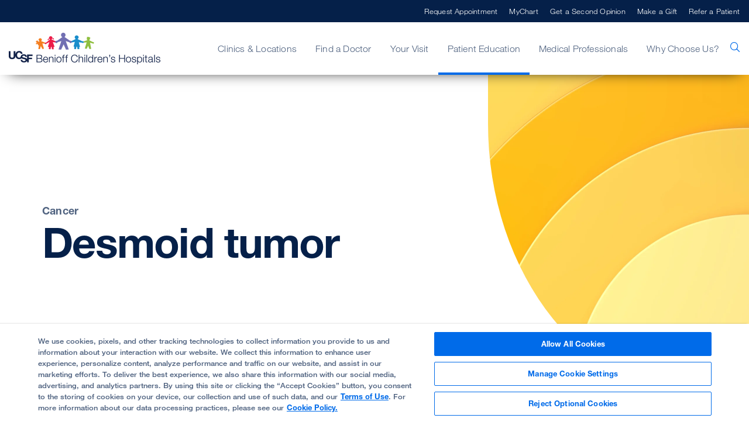

--- FILE ---
content_type: text/html; charset=utf-8
request_url: https://www.ucsfbenioffchildrens.org/conditions/desmoid-tumor
body_size: 12837
content:



<!DOCTYPE html>
<!--[if lt IE 7]>      <html class="no-js lt-ie9 lt-ie8 lt-ie7"> <![endif]-->
<!--[if IE 7]>         <html class="no-js lt-ie9 lt-ie8"> <![endif]-->
<!--[if IE 8]>         <html class="no-js lt-ie9"> <![endif]-->
<!--[if gt IE 8]><!-->
<html class="no-js" lang="en">
<!--<![endif]-->
<head>
	<link rel="stylesheet" type="text/css" href=/assets/ucsf/main.css?v=9cc847420db0c106c2a7f983614e5eab />
<link rel="stylesheet" type="text/css" href=/assets/bch/main.css?v=e20bc882d7fd38b49c4eec7d9d84329c /> 
	


<!-- OneTrust Cookies Consent Notice start for ucsfbenioffchildrens.org -->
<script type="text/javascript" src="https://cdn.cookielaw.org/consent/69de606f-159b-41ad-82da-d7a76950873b/OtAutoBlock.js" ></script>
<script src="https://cdn.cookielaw.org/scripttemplates/otSDKStub.js"  type="text/javascript" charset="UTF-8" data-domain-script="69de606f-159b-41ad-82da-d7a76950873b" ></script>
<script type="text/javascript">
function OptanonWrapper() { }
</script>
<script type="text/javascript">
  function OptanonWrapper() { 
    // Check if banner div is available
    if (document.getElementById('onetrust-banner-sdk')) {
        // Get the buttons and container
        var acceptBtn = document.getElementById("onetrust-accept-btn-handler");
        var declineBtn = document.getElementById("onetrust-reject-all-handler");
        var cookieSettingsBtn = document.getElementById("onetrust-pc-btn-handler");
        var btnContainer = document.getElementById("onetrust-button-group");
        // Set the order you want below...
        btnContainer.append(acceptBtn, cookieSettingsBtn, declineBtn)
    }
  }
</script>
<!-- OneTrust Cookies Consent Notice end for ucsfbenioffchildrens.org -->

<!-- ucsf data layer -->
<script src="https://datalayer.ucsfhealth.org/ucsf-data-layer.js" defer></script>

<!-- ucsf marketing data layer -->
<script src="https://datalayer.ucsfhealth.org/ucsfbenioffchildrens-marketing-data-layer.js" defer></script>

<!-- adobe experience platform tag -->
<script type="text/plain" class="optanon-category-C0007" src="https://assets.adobedtm.com/db5f13cb240b/b1130ce1ceae/launch-db8f55f3e131.min.js" defer></script>






    <title>Desmoid Tumor | Conditions | UCSF Benioff Children&#39;s Hospitals</title>




    <link href="/-/media/project/ucsf/ucsf-bch/header/favicon-32x32.png?rev=7da17355eec44d65b26747967816d41b" rel="shortcut icon" />


<link rel="canonical" href="https://www.ucsfbenioffchildrens.org/conditions/desmoid-tumor" />


	<meta content="Patient Education" name="mainNavName" />


	<meta content="false" name="includeBackgroundCircles" />



<meta property="og:description"  content="Desmoid tumors typically form in the connective tissue of arms, legs and other areas. They typically do not spread but can grow large enough to affect nearby organs." /><meta property="og:type"  content="article" /><meta property="og:site_name"  content="ucsfbenioffchildrens.org" /><meta property="og:image"  content="https://www.ucsfbenioffchildrens.org/-/media/project/ucsf/ucsf-bch/images/condition/hero/desmoid-tumor-2x.jpg?rev=6e5e693c4afc478c8ad35b9766e9c8a7" /><meta property="og:title"  content="Desmoid Tumor" /><meta property="og:description"  content="Desmoid tumors typically form in the connective tissue of arms, legs and other areas. They typically do not spread but can grow large enough to affect nearby organs." /><meta property="og:url"  content="https://www.ucsfbenioffchildrens.org/conditions/desmoid-tumor" />


<meta  name="description" content="Desmoid tumors typically form in the connective tissue of arms, legs and other areas. They typically do not spread but can grow large enough to affect nearby organs." />


<meta property="twitter:site"  content="@UCSFChildrens" /><meta property="twitter:image"  content="https://www.ucsfbenioffchildrens.org/-/media/project/ucsf/ucsf-bch/images/condition/hero/desmoid-tumor-2x.jpg?rev=6e5e693c4afc478c8ad35b9766e9c8a7" /><meta property="twitter:description"  content="Desmoid tumors typically form in the connective tissue of arms, legs and other areas. They typically do not spread but can grow large enough to affect nearby organs." /><meta property="twitter:creator"  content="@UCSFChildrens" /><meta property="twitter:title"  content="Desmoid Tumor" /><meta property="twitter:card"  content="summary_large_image" /><meta property="twitter:description"  content="Desmoid tumors typically form in the connective tissue of arms, legs and other areas. They typically do not spread but can grow large enough to affect nearby organs." />

    <meta name="viewport" content="width=device-width, initial-scale=1"/>



<link rel="manifest" href="/manifest.json" />



<meta name="format-detection" content="telephone=no">

	<script type="application/ld+json">
		{"@context":"http://schema.org","@type":"MedicalCondition","name":"Desmoid tumor","description":"Desmoid tumors typically form in the connective tissue of arms, legs and other areas. They typically do not spread but can grow large enough to affect nearby organs.","url":"https://www.ucsfbenioffchildrens.org/conditions/desmoid-tumor"}
	</script>


	
</head>
<body class="default-device bodyclass">
	<a href="#content" class="skip-to-content">Skip to Main Content</a>
	



	<div id="wrapper">
		<!-- #header -->
		<header>
			<div id="header" class="container-fluid">
				


    <div class="component rich-text ie-warning-banner">
        <div class="component-content">
<p>
Looks like you&rsquo;re visiting Benioff Children's Hospitals on Internet Explorer. For the best experience, try&nbsp;<a rel="noopener noreferrer" rel="noopener noreferrer" href="https://www.google.com/chrome/" target="_blank">Chrome</a> or
<a rel="noopener noreferrer" rel="noopener noreferrer" href="https://www.mozilla.org/en-US/firefox/new/" target="_blank">Firefox</a>.
</p>        </div>
    </div>
<div class="component">
	<div class="component-content">

		<div class="component">
	<div class="component-content">
		<div class="nav-search-overlay bch-nav-search-overlay">
			<div class="search-content">
				<div class="bch-form-animate">
					<div class="search-header">
						
						<div class="search-close"></div>
					</div>
					<div class="search-form-wrapper">
						<form data-autocomplete="/ucsfapi/search/getsuggestions"
							  class="search-form display1" action="/search">
							<div>
								<input aria-label="search text" type="text" name="searchterms" placeholder="What can we help you find?" autocomplete="off" />
								<button aria-label="search" type="submit" class="icon-ui-search"></button>
							</div>
						</form>
						<div class="popular-searches autocomplete-results font-larger">
							<div class="eyebrow">Popular Searches</div>
							<form action="/search">
									<button class="paragraph1" name="searchterms" value="Request an Appointment">Request an Appointment</button>
									<button class="paragraph1" name="searchterms" value=" Find a Doctor"> Find a Doctor</button>
									<button class="paragraph1" name="searchterms" value=" Clinics A-Z"> Clinics A-Z</button>
									<button class="paragraph1" name="searchterms" value=" Locations &amp; Directions"> Locations &amp; Directions</button>
									<button class="paragraph1" name="searchterms" value=" Child Life"> Child Life</button>
									<button class="paragraph1" name="searchterms" value=" Medical Records"> Medical Records</button>
							</form>
						</div>
					</div>
				</div>
				<div class="absolute-box">
					<div class="relative-container">
						<div class="animal-box">
							<img loading="lazy" class="ball-image" src="/-/media/project/ucsf/ucsf-bch/images/search/search-background.jpg?rev=17319740712043dda6c563b9ca2e928c&amp;hash=479C4FC759FEA3A8399DA3F4D2C5663E" alt="" width="800" height="242">
						</div>
						<div class="animal">
							<img loading="lazy" class="animal-image" src="/-/media/project/ucsf/ucsf-bch/by-your-side-cards/images/ucsf-bch_bys_card-mobile_sealion_neutral.svg?rev=842e1fde718f4107859628fe38710c7d&amp;hash=3ED58489784A8D2E8362EB3C309651A1" alt="" width="" height="">
						</div>
					</div>
				</div>
			</div>
		</div>
	</div>
</div>

		<div class="nav-wrapper bch-nav-wrapper">
			<div class="top-nav-wrapper">
				<div class="top-nav">
					<div class="title">
						
					</div>
				</div>
			</div>
			<div class="main-nav-wrapper">
					<div class="main-nav container">
						<input type="checkbox" id="mobile_nav_toggle" class="mobile-nav-check" aria-label="mobile_nav_toggle" />
						<label class="mobile-nav-toggle" for="mobile_nav_toggle" aria-label="mobile_nav_toggle_label">
							<div></div>
						</label>
						<div class="logo">
							<a title="Homepage icon" href="/"><img src="/-/media/project/ucsf/ucsf-bch/header/bch-logo-header.png?h=54&amp;iar=0&amp;w=300&amp;rev=61cf257957c343eaada8b4db648a353a&amp;hash=38AC2C99060E44E6F7B0D52C20D429F6" alt="" width="300" height="54" /></a>
						</div>
						<span aria-label="search" class="nav-search "><span class="icon-ui-search"></span></span>

						<div class="menu-content-wrapper">
							<ul class="menu">
									<li data-main-nav-name="Clinics &amp; Locations">
										<a>Clinics &amp; Locations</a>
										<div class="sub-nav container">
											<a href="#" class="sub-nav-close">Clinics &amp; Locations</a>
																							<div class="meta-links">
													<div class="component-content">
														<ul class="use-arrow-icon">
																<li>
																	<p><a href="/clinics">Clinics</a></p>
																</li>
																<li>
																	<p><a href="/locations">Locations</a></p>
																</li>
																<li>
																	<p><a href="/clinics/urgent-care-clinic">Urgent Care</a></p>
																</li>
																<li>
																	<p><a href="/clinics/emergency-room">Emergency Care</a></p>
																</li>
														</ul>
													</div>
												</div>
													<div class="bch-nav-bys-wrapper">
														<div class="bch-nav-bys-image">
																<div class="bch-nav-bys-bubble">
																	<img loading="lazy" src="/-/media/project/ucsf/ucsf-bch/speech-bubble.gif?rev=0993d54128424e819ecb24b4c2c8a739&amp;hash=CEEF7A262E5CD6501499F87943E57EA8" alt="Speech Bubble" width="134" height="134" />
																</div>
																<div class="bch-nav-bys-text-wrapper">
																	<p class="bch-nav-bys-text">
																		<p><strong>Here to serve you</strong><br />
<br />
Explore our network of care for kids, from the tiniest to teens and young adults.</p>
																	</p>
																	<button class="bys-close">X</button>
																</div>
															<div class="bch-initial">
																<img loading="lazy" class="bch-desktop-image" src="/-/media/project/ucsf/ucsf-bch/header/bear-desktop-rest-2x.jpg?rev=b2c91ed1a6d249c49fa9286e7a01bab5&amp;hash=A347E1DA0A80123FDDE201165E43F0F8" alt="" width="1052" height="1052" />
																<img loading="lazy" class="bch-mobile-image" src="/-/media/project/ucsf/ucsf-bch/header/bear-mobile-rest-2x.jpg?rev=2220d40548444275a049491392534f2a&amp;hash=A85346FB4F34254B1D5F7FCC866E6151" alt="" width="1536" height="884" />
															</div>
															<div class="bch-alternate">
																<img loading="lazy" class="bch-desktop-image" src="/-/media/project/ucsf/ucsf-bch/header/bear-desktop-reveal-2x.jpg?rev=38fcccb37a634e6898b67285c23a549e&amp;hash=0D3F65FA6918201EA65163B60DBC441F" alt="" width="1052" height="1052" />
																<img loading="lazy" class="bch-mobile-image" src="/-/media/project/ucsf/ucsf-bch/header/bear-mobile-reveal-2x-2.jpg?rev=b13ccce681a44cb69ce34f4438c8078f&amp;hash=569EA22250AC00012E9274AB83D8F856" alt="" width="1536" height="884" />
															</div>															
														</div>
														<div class="color-block"><span></span></div>
													</div>
										</div>
									</li>
									<li data-main-nav-name="Find a Doctor">
										<a>Find a Doctor</a>
										<div class="sub-nav container">
											<a href="#" class="sub-nav-close">Find a Doctor</a>
																							<div class="meta-links">
													<div class="component-content">
														<ul class="use-arrow-icon">
																<li>
																	<p><a href="/find-a-doctor">Find a Doctor</a></p>
																</li>
																<li>
																	<p><a href="/second-opinion">Get a Second Opinion</a></p>
																</li>
														</ul>
													</div>
												</div>
													<div class="bch-nav-bys-wrapper">
														<div class="bch-nav-bys-image">
																<div class="bch-nav-bys-bubble">
																	<img loading="lazy" src="/-/media/project/ucsf/ucsf-bch/speech-bubble.gif?rev=0993d54128424e819ecb24b4c2c8a739&amp;hash=CEEF7A262E5CD6501499F87943E57EA8" alt="Speech Bubble" width="134" height="134" />
																</div>
																<div class="bch-nav-bys-text-wrapper">
																	<p class="bch-nav-bys-text">
																		<p><strong>World-class docs</strong><br />
<br />
We'll help you find the best provider for your child.</p>
																	</p>
																	<button class="bys-close">X</button>
																</div>
															<div class="bch-initial">
																<img loading="lazy" class="bch-desktop-image" src="/-/media/project/ucsf/ucsf-bch/header/owl-desktop-rest-2x.jpg?rev=7e911f11024343d7a9a13713953eb8fb&amp;hash=384FE4163B6248176595088F96A567A1" alt="" width="1052" height="1052" />
																<img loading="lazy" class="bch-mobile-image" src="/-/media/project/ucsf/ucsf-bch/header/owl-mobile-rest-2x.jpg?rev=fec609445bca43e8a8f7bb4a867abf42&amp;hash=8B61432B10F8EE126BE0463CE9DE4222" alt="" width="1536" height="884" />
															</div>
															<div class="bch-alternate">
																<img loading="lazy" class="bch-desktop-image" src="/-/media/project/ucsf/ucsf-bch/header/owl-desktop-reveal-2x.jpg?rev=0ab458f2fbb14f10903ab37717b338e8&amp;hash=52A5E5D57A22518D340404E5161FC779" alt="" width="1052" height="1052" />
																<img loading="lazy" class="bch-mobile-image" src="/-/media/project/ucsf/ucsf-bch/header/owl-mobile-reveal-2x.jpg?rev=7c7b278eb9e546bf8e1ab2c388cd7cb2&amp;hash=302372E9BCCAB222F6E57B2CB8AA2675" alt="" width="1536" height="884" />
															</div>															
														</div>
														<div class="color-block"><span></span></div>
													</div>
										</div>
									</li>
									<li data-main-nav-name="Your Visit">
										<a>Your Visit</a>
										<div class="sub-nav container">
											<a href="#" class="sub-nav-close">Your Visit</a>
																							<div class="meta-links">
													<div class="component-content">
														<ul class="use-arrow-icon">
																<li>
																	<p><a href="/your-stay">Your Child&#39;s Stay</a></p>
																</li>
																<li>
																	<p><a href="/your-stay/your-childs-surgery-what-to-expect">Your Child&#39;s Surgery</a></p>
																</li>
																<li>
																	<p><a href="/your-stay/visiting-hours-and-guidelines">For Visitors</a></p>
																</li>
																<li>
																	<p><a href="/services">Patient &amp; Family Support</a></p>
																</li>
																<li>
																	<p><a href="/medical-records">Medical Records</a></p>
																</li>
																<li>
																	<p><a href="/billing-and-insurance">Billing &amp; Insurance</a></p>
																</li>
																<li>
																	<p><a href="/billing-and-insurance/help-paying-your-bill">Help Paying Your Bill</a></p>
																</li>
														</ul>
													</div>
												</div>
													<div class="bch-nav-bys-wrapper">
														<div class="bch-nav-bys-image">
																<div class="bch-nav-bys-bubble">
																	<img loading="lazy" src="/-/media/project/ucsf/ucsf-bch/speech-bubble.gif?rev=0993d54128424e819ecb24b4c2c8a739&amp;hash=CEEF7A262E5CD6501499F87943E57EA8" alt="Speech Bubble" width="134" height="134" />
																</div>
																<div class="bch-nav-bys-text-wrapper">
																	<p class="bch-nav-bys-text">
																		<p><strong>Stress-free visits</strong><br />
<br />
Accommodations. Admission. Discharge. Procedure prep. We've got you covered.</p>
																	</p>
																	<button class="bys-close">X</button>
																</div>
															<div class="bch-initial">
																<img loading="lazy" class="bch-desktop-image" src="/-/media/project/ucsf/ucsf-bch/header/seal-desktop-rest-2x.jpg?rev=5453ff2904f349bf905e8ad5988df42c&amp;hash=69A36D82ED2E83EAC4CA12387B81A5D2" alt="" width="1052" height="1052" />
																<img loading="lazy" class="bch-mobile-image" src="/-/media/project/ucsf/ucsf-bch/header/seal-mobile-rest-2x.jpg?rev=e89b3e76e48540c78561359763de37ce&amp;hash=1845F55F329B99BDE2BB692437C056BA" alt="" width="1536" height="884" />
															</div>
															<div class="bch-alternate">
																<img loading="lazy" class="bch-desktop-image" src="/-/media/project/ucsf/ucsf-bch/header/seal-desktop-reveal-2x.jpg?rev=06fdd4cc44314bb59336d7d0eff3950f&amp;hash=93705BF71AA91BE768E5A4E89CAD4990" alt="" width="1052" height="1052" />
																<img loading="lazy" class="bch-mobile-image" src="/-/media/project/ucsf/ucsf-bch/header/seal-mobile-reveal-2x.jpg?rev=bf2b743a916f4fd7b5af74594ca2bfad&amp;hash=D3747D2179DDFB04F9D69C59615282CA" alt="" width="1536" height="884" />
															</div>															
														</div>
														<div class="color-block"><span></span></div>
													</div>
										</div>
									</li>
									<li data-main-nav-name="Patient Education">
										<a>Patient Education</a>
										<div class="sub-nav container">
											<a href="#" class="sub-nav-close">Patient Education</a>
																							<div class="meta-links">
													<div class="component-content">
														<ul class="use-arrow-icon">
																<li>
																	<p><a href="/conditions">Conditions</a></p>
																</li>
																<li>
																	<p><a href="/treatments">Treatments</a></p>
																</li>
																<li>
																	<p><a href="/medical-tests">Tests</a></p>
																</li>
																<li>
																	<p><a href="/education/clinical-trials-at-ucsf-benioff-childrens-hospitals">Clinical Trials</a></p>
																</li>
																<li>
																	<p><a href="/education">FAQs &amp; More</a></p>
																</li>
																<li>
																	<p><a href="/patient-stories">Patient Stories</a></p>
																</li>
														</ul>
													</div>
												</div>
													<div class="bch-nav-bys-wrapper">
														<div class="bch-nav-bys-image">
																<div class="bch-nav-bys-bubble">
																	<img loading="lazy" src="/-/media/project/ucsf/ucsf-bch/speech-bubble.gif?rev=0993d54128424e819ecb24b4c2c8a739&amp;hash=CEEF7A262E5CD6501499F87943E57EA8" alt="Speech Bubble" width="134" height="134" />
																</div>
																<div class="bch-nav-bys-text-wrapper">
																	<p class="bch-nav-bys-text">
																		<p><strong>Extraordinary kid care</strong><br />
<br />
Our specialists handle conditions ranging from the common to the most rare.</p>
																	</p>
																	<button class="bys-close">X</button>
																</div>
															<div class="bch-initial">
																<img loading="lazy" class="bch-desktop-image" src="/-/media/project/ucsf/ucsf-bch/header/duck-desktop-rest-2x.jpg?rev=d69faccd6dfc498bb0d5985921c092b0&amp;hash=86D77E6EE80E5DD5A4DABAA2EF8B4CC1" alt="" width="1052" height="1052" />
																<img loading="lazy" class="bch-mobile-image" src="/-/media/project/ucsf/ucsf-bch/header/duck-mobile-rest-2x.jpg?rev=99932688462542b691fc7b1a68ade852&amp;hash=92DEC48F6C2F23A79AFB52C04D9B2849" alt="" width="1536" height="884" />
															</div>
															<div class="bch-alternate">
																<img loading="lazy" class="bch-desktop-image" src="/-/media/project/ucsf/ucsf-bch/header/duck-desktop-reveal-2x.jpg?rev=027ba526c88248ccad2f321e23280749&amp;hash=D3149531A4A6AADC894DEAEA7CAD2BFB" alt="" width="1052" height="1052" />
																<img loading="lazy" class="bch-mobile-image" src="/-/media/project/ucsf/ucsf-bch/header/duck-mobile-reveal-2x.jpg?rev=55295e6188da43be9ece147b079d213f&amp;hash=A104B491ACCC8544E81717571E7D98EE" alt="" width="1536" height="884" />
															</div>															
														</div>
														<div class="color-block"><span></span></div>
													</div>
										</div>
									</li>
									<li data-main-nav-name="Medical Professionals">
										<a>Medical Professionals</a>
										<div class="sub-nav container">
											<a href="#" class="sub-nav-close">Medical Professionals</a>
																							<div class="meta-links">
													<div class="component-content">
														<ul class="use-arrow-icon">
																<li>
																	<p><a href="/refer-a-patient">Refer a Patient</a></p>
																</li>
																<li>
																	<p><a href="/medical-professionals/transfer-or-transport-a-patient">Transfer or Transport a Patient</a></p>
																</li>
																<li>
																	<p><a href="/medical-professionals/request-a-consultation">Request a Consultation</a></p>
																</li>
																<li>
																	<p><a rel="noopener noreferrer" href="https://clinicaltrials.ucsf.edu/browse/pediatric" target="_blank">Clinical Trials</a></p>
																</li>
																<li>
																	<p><a href="/medical-professionals/specialty-care-clinic-schedules">Specialty Care Clinic Schedules</a></p>
																</li>
																<li>
																	<p><a href="/medical-professionals/continuing-medical-education">Continuing Medical Education (CME)</a></p>
																</li>
																<li>
																	<p><a href="/medical-professionals/graduate-training">Graduate Training</a></p>
																</li>
																<li>
																	<p><a rel="noopener noreferrer" href="https://medconnection.ucsfbenioffchildrens.org/" target="_blank">Physician Channel</a></p>
																</li>
																<li>
																	<p><a rel="noopener noreferrer" href="https://www.ucsfhealth.org/mdlink" target="_blank">MD Link</a></p>
																</li>
														</ul>
													</div>
												</div>
													<div class="bch-nav-bys-wrapper">
														<div class="bch-nav-bys-image">
																<div class="bch-nav-bys-bubble">
																	<img loading="lazy" src="/-/media/project/ucsf/ucsf-bch/speech-bubble.gif?rev=0993d54128424e819ecb24b4c2c8a739&amp;hash=CEEF7A262E5CD6501499F87943E57EA8" alt="Speech Bubble" width="134" height="134" />
																</div>
																<div class="bch-nav-bys-text-wrapper">
																	<p class="bch-nav-bys-text">
																		<p><strong>Referrals made easy</strong><br />
<br />
Contacts and resources to get your patients to our pediatric specialists</p>
																	</p>
																	<button class="bys-close">X</button>
																</div>
															<div class="bch-initial">
																<img loading="lazy" class="bch-desktop-image" src="/-/media/project/ucsf/ucsf-bch/header/bear2-desktop-rest-2x.jpg?rev=1da1822e5cdb4c6aa0dd6114f9182d7b&amp;hash=1B479C1D9B21A69D7511629C5E45AD84" alt="" width="1052" height="1052" />
																<img loading="lazy" class="bch-mobile-image" src="/-/media/project/ucsf/ucsf-bch/header/bear2-mobile-rest-2x.jpg?rev=ba989996478f487396b325931cbb28cd&amp;hash=4719FC66F428635555F41363BC774116" alt="" width="1536" height="884" />
															</div>
															<div class="bch-alternate">
																<img loading="lazy" class="bch-desktop-image" src="/-/media/project/ucsf/ucsf-bch/header/bear2-desktop-reveal-2x.jpg?rev=fcd5b7c59c0843dd9c25eb16dbf4dbb5&amp;hash=1797C32D6FAECB0F43CDBA3342A44E01" alt="" width="1052" height="1052" />
																<img loading="lazy" class="bch-mobile-image" src="/-/media/project/ucsf/ucsf-bch/header/bear2-mobile-reveal-2x.jpg?rev=aa9a0dc2f3bf49ff8e63d60ceb6a9060&amp;hash=768AB3F1E32C50F5694D1864C2884750" alt="" width="1536" height="884" />
															</div>															
														</div>
														<div class="color-block"><span></span></div>
													</div>
										</div>
									</li>
									<li data-main-nav-name="Why Choose Us?">
										<a>Why Choose Us?</a>
										<div class="sub-nav container">
											<a href="#" class="sub-nav-close">Why Choose Us?</a>
																							<div class="meta-links">
													<div class="component-content">
														<ul class="use-arrow-icon">
																<li>
																	<p><a href="/about/our-mission">Our Mission</a></p>
																</li>
																<li>
																	<p><a href="/about">Our Organization</a></p>
																</li>
																<li>
																	<p><a href="/about/quality">Quality of Patient Care</a></p>
																</li>
																<li>
																	<p><a href="/about/our-leadership">Our Leadership</a></p>
																</li>
														</ul>
													</div>
												</div>
													<div class="bch-nav-bys-wrapper">
														<div class="bch-nav-bys-image">
																<div class="bch-nav-bys-bubble">
																	<img loading="lazy" src="/-/media/project/ucsf/ucsf-bch/speech-bubble.gif?rev=0993d54128424e819ecb24b4c2c8a739&amp;hash=CEEF7A262E5CD6501499F87943E57EA8" alt="Speech Bubble" width="134" height="134" />
																</div>
																<div class="bch-nav-bys-text-wrapper">
																	<p class="bch-nav-bys-text">
																		<p><strong>Best in Northern CA</strong><br />
<br />
We're ranked #1 in pediatric cancer, heart surgery, cardiology &amp; more.</p>
																	</p>
																	<button class="bys-close">X</button>
																</div>
															<div class="bch-initial">
																<img loading="lazy" class="bch-desktop-image" src="/-/media/project/ucsf/ucsf-bch/header/owl2-desktop-rest-2x.jpg?rev=2831aebc02a240b6a6f84d94fd65ebfd&amp;hash=5BB41C2E95C0BB5F5B9D4C546BBE1D70" alt="" width="1052" height="1052" />
																<img loading="lazy" class="bch-mobile-image" src="/-/media/project/ucsf/ucsf-bch/header/owl2-mobile-rest-2x.jpg?rev=ad990a846e8e45fdbdf6c8b91e910206&amp;hash=D77118C8D299D00AEB15C3ED4FF89CCC" alt="" width="1536" height="884" />
															</div>
															<div class="bch-alternate">
																<img loading="lazy" class="bch-desktop-image" src="/-/media/project/ucsf/ucsf-bch/header/owl2-desktop-reveal-2x.jpg?rev=02a956a05b8d4f83a1e7c7cbb1d228d9&amp;hash=D2CF7F9D25F0F9F09099EE121BC5FB5C" alt="" width="1052" height="1052" />
																<img loading="lazy" class="bch-mobile-image" src="/-/media/project/ucsf/ucsf-bch/header/owl2-mobile-reveal-2x.jpg?rev=361cac6419a34fc68955d9c19338b091&amp;hash=23C279B2A831C568379D1E367AC796D6" alt="" width="1536" height="884" />
															</div>															
														</div>
														<div class="color-block"><span></span></div>
													</div>
										</div>
									</li>
							</ul>

							<ul class="top-menu">
									<li><a href="/request-an-appointment">Request Appointment</a></li>
																	<li><a href="https://www.ucsfhealth.org/mychart" target="_blank">MyChart</a></li>
																	<li><a href="/second-opinion">Get a Second Opinion</a></li>
																	<li><a rel="noopener noreferrer" href="https://give.ucsfbenioffchildrens.org/" target="_blank">Make a Gift</a></li>
																	<li><a title="Get a Second Opinion" href="/refer-a-patient">Refer a Patient</a></li>
							</ul>

							<div class="mobile-nav-footer">
								
							</div>
						</div>

					</div>
			</div>
		</div>

	</div>
</div>
			</div>
		</header>
		<!-- /#header -->
		<!-- #content -->
		<main>
			

			<div id="content" class="container">
				


<div class="component conditions-hero main">
	<div class="component-content">
		<div class="conditions-hero-content">
			<div class="conditions-hero-breadcrumb-wrapper">
<a href="/care/cancer">Cancer</a>							</div>
			<h1 class="conditions-hero-content-header "><span>Desmoid</span> <span>tumor</span></h1>
			<span class="lhn-anchor-mobile-open"></span>
		</div>
		<div class="conditions-hero-image">
			<img src="/-/media/project/ucsf/ucsf-bch/images/condition/hero/desmoid-tumor-2x.jpg?h=1112&amp;iar=0&amp;w=1668&amp;rev=6e5e693c4afc478c8ad35b9766e9c8a7&amp;hash=E3F4605DDD9C69326B717BA89EDA4C62" alt="desmoid-tumor-2x" width="1668" height="1112" />
		</div>
	</div>
</div>
<div class="component content container">
    <div class="component-content">
<div class="row"><div class="col-lg-3"><div class="component share-print-email">
	<div class="component-content">
			<div class="share-component">
				<a aria-label="Print Page" href="#" rel="nofollow" class="icon-ui-print" title="Print"></a>
				<a aria-label="Share Page" data-email-body="Thought you might want to see this:" class="icon-ui-share" data-email-body="Thought you might want to see this:" data-email-subject="Take a look at this link from UCSF"></a>
			</div>
			<div class="clearfix"></div>
	</div>
</div>

<aside class="component anchor-info-navigation" aria-label="Table of Contents">
	<div class="component-content">
		<ul>
				<li><a href="/conditions/desmoid-tumor#Overview">Overview</a></li>
				<li><a href="/conditions/desmoid-tumor#Signs_%26_symptoms">Signs &amp; symptoms</a></li>
				<li><a href="/conditions/desmoid-tumor#Diagnosis">Diagnosis</a></li>
				<li><a href="/conditions/desmoid-tumor#Treatment">Treatment</a></li>
				<li><a href="/conditions/desmoid-tumor#Where_to_get_care">Where to get care</a></li>
				<li><a href="/conditions/desmoid-tumor#Support_services">Support services</a></li>
				<li><a href="/conditions/desmoid-tumor#Helpful_resources">Helpful resources</a></li>
		</ul>		
	</div>
</aside></div><div class="col-lg-9">	<div class="component titled-rich-text rich-text col-xs-12">
		<div class="component-content">
<h2 class="heading1 title-anchor field-title">Overview</h2><p>Desmoid tumor is a rare type of cancer that develops in the tissues that form tendons and ligaments, usually in the arms, legs or abdomen and sometimes in the chest. These tumors, also called aggressive fibromatosis, are considered benign because they typically don't spread to other parts of the body. They may invade nearby tissues and organs, however, and can be difficult to control.</p> 

<p>Although the cause of these tumors is not known, researchers have found that they tend to occur in children who have a family history of polyposis coli, a hereditary colon cancer. Treatment options include surgery, chemotherapy and radiation, depending on the location of the tumor and your child's age.</p>		</div>
	</div>
	<div class="component cls-info-cards col-xs-12">
		<div class="component-content">
<div class="cls-info-cards-columns"><div class="cls-info-cards-column info-cards-column-left">	<div class="component cls-info-card cls-info-card cls-info-card-small col-xs-12">
		<div class="component-content">
<div class="cls-info-card-title">
<h2>Contact us</h2>
</div>
<div class="cls-info-card-content">
<p>To request an appointment, give us a call: <a href="tel:877-822-4453">(877) 822-4453</a></p>
</div>		</div>
	</div>
</div><div class="cls-info-cards-column info-cards-column-right"></div></div>		</div>
	</div>
	<div class="component titled-rich-text rich-text col-xs-12">
		<div class="component-content">
<h2 class="heading1 title-anchor field-title">Signs &amp; symptoms</h2><p>A Desmoid tumor may exist for some time before being discovered. That's because they develop in flexible tissue such as tendons and ligaments, which are pushed aside to make room as the tumors grow. Symptoms vary with each child, but common symptoms include:</p>

<ul>
<li>Painless swelling or lump</li> 
<li>Obstruction of the bowels, when tumors form in the abdomen</li> 
<li>Pain or soreness caused by compressed nerves or muscles</li> 
<li>Limping when the tumors occur in the legs</li>
</ul> 

<p>Desmoid tumors vary greatly depending on size and location of the tumor, the extent to which it has invaded surrounding tissues and your child's age.</p>		</div>
	</div>
	<div class="component titled-rich-text rich-text col-xs-12">
		<div class="component-content">
<h2 class="heading1 title-anchor field-title">Diagnosis</h2><p>The most conclusive diagnostic procedure for Desmoid tumor is a <a href="/medical-tests/biopsy">biopsy</a>, a tissue sample from the tumor taken through a simple surgical procedure. <a href="/medical-tests/mri">Magnetic resonance imaging (MRI)</a>, <a href="/medical-tests/ct-scan">computed tomorgraphy (CT) scans</a> and <a href="/medical-tests/x-ray">X-rays</a> also are used in the diagnosis and may be performed after your child has had a completed medical examination.</p>		</div>
	</div>
	<div class="component titled-rich-text rich-text col-xs-12">
		<div class="component-content">
<h2 class="heading1 title-anchor field-title">Treatment</h2><p>Treatment options include surgery, radiation, chemotherapy and hormone therapy.</p>
<h3>Surgery</h3>
<p>Surgery to remove the tumor is the primary treatment for a Desmoid tumor. Because these tumors rarely spread or metastasize, surgery alone often is the only necessary treatment. However, Desmoid tumors have a high recurrence rate, meaning they return after treatment, if they aren't completely removed. Frequently, more than one surgery is needed.</p>
<h3>Radiation therapy</h3>
<p>Radiation therapy uses high-energy radiation from X-rays or other sources to kill cells and shrink tumors. Radiation may be used alone or in conjunction with surgery.</p>
<h3>Chemotherapy</h3>
<p><a href="/treatments/chemotherapy">Chemotherapy</a> is the use of drugs &ndash; taken orally or injected into a vein or muscle &ndash; to kill cancer cells. Researchers are testing some types of chemotherapy to shrink desmoid tumors that are located too close to blood vessels or other organs, making surgery difficult. Chemotherapy is called a systemic treatment because the drug enters your child's bloodstream and can kill cancer cells as it travels throughout the body.</p>
<h3>Hormone therapy</h3>
<p>Anti-hormonal medications are sometimes used as a form of treatment because some hormones seem to increase the growth of Desmoid tumors.</p>
<h3>Anti-inflammatory medication</h3>
<p>Anti-inflammatory medication may be given to your child to help manage pain and swelling.</p>		</div>
	</div>
	<div class="component disclaimer col-xs-12">
		<div class="component-content">
<div class="field-ucsf-bch-text"><p><em>UCSF Benioff Children's Hospitals medical specialists have reviewed this information. It is for educational purposes only and is not intended to replace the advice of your child's doctor or other health care provider. We encourage you to discuss any questions or concerns you may have with your child's provider.</em></p></div>		</div>
	</div>
<div class="component numbered-clinic-rollup col-xs-12">
	<div class="component-content">
		<h2 class="heading1">Where to get care (3)</h2>
			<div class="cards">
					<div class="numbered-clinic-card">
						<div class="numbered-clinic-card-first">
							<div class="numbered-clinic-card-first-image">
								<img loading="lazy" src="/-/media/project/ucsf/ucsf-bch/images/clinic/numbered-clinic-card/infusion-center-320x320-2x.jpg?rev=d64cdded554a41878d9f6cd568e77bcd&amp;hash=4B6B60FE24108606C4CF89834F32B8D0" alt="infusion-center-320x320-2x" width="640" height="640">
									<span>3</span>
							</div>
							<h2 class="numbered-clinic-card-header first">Infusion Center</h2>
						</div>
						<div class="numbered-clinic-card-second">
							<h2 class="numbered-clinic-card-header second">Infusion Center</h2>
							<div class="numbered-clinic-card-second-locations">
								<a href="/clinics/infusion-center" target="_self" title="Infusion Center"></a>
								<span><p>San Francisco / Oakland / Walnut Creek</p></span>
							</div>
						</div>
					</div>
					<div class="numbered-clinic-card">
						<div class="numbered-clinic-card-first">
							<div class="numbered-clinic-card-first-image">
								<img loading="lazy" src="/-/media/project/ucsf/ucsf-bch/images/clinic/numbered-clinic-card/oncology-clinic-320x320-2x.jpg?rev=aefa5d584aa24b6bbf865b4f7b3fe3d7&amp;hash=E86BC5B421E49D97C1D57C84BAE20ABF" alt="oncology-clinic-320x320-2x" width="640" height="640">
									<span>3</span>
							</div>
							<h2 class="numbered-clinic-card-header first">Oncology Program</h2>
						</div>
						<div class="numbered-clinic-card-second">
							<h2 class="numbered-clinic-card-header second">Oncology Program</h2>
							<div class="numbered-clinic-card-second-locations">
								<a href="/clinics/oncology-clinic" target="_self" title="Oncology Program"></a>
								<span><p>San Francisco / Oakland / Walnut Creek</p></span>
							</div>
						</div>
					</div>
					<div class="numbered-clinic-card">
						<div class="numbered-clinic-card-first">
							<div class="numbered-clinic-card-first-image">
								<img loading="lazy" src="/-/media/project/ucsf/ucsf-bch/images/clinic/numbered-clinic-card/survivorship-clinic-320x320-2x.jpg?rev=a1da8453711f4cea9d3abbd4f3d070b6&amp;hash=4FD6C306EDF7AEBE8727F5FBF6D62FE5" alt="disorders-of-sex-development-clinic-320x320-2x" width="640" height="640">
									<span>2</span>
							</div>
							<h2 class="numbered-clinic-card-header first">Survivorship Program</h2>
						</div>
						<div class="numbered-clinic-card-second">
							<h2 class="numbered-clinic-card-header second">Survivorship Program</h2>
							<div class="numbered-clinic-card-second-locations">
								<a href="/clinics/survivorship-program" target="_blank" title="Survivorship Program"></a>
								<span><p>Oakland / San Francisco</p></span>
							</div>
						</div>
					</div>
			</div>
	</div>
</div><div class="component patient-services cards-component col-xs-12">
	<div class="component-content">
				<div class="patient-services-header">
					<h2 class="heading1 title-anchor">
						Support services
					</h2>
					<div class="view-all">
						
					</div>
				</div>
				<div class="cards">


						<div class="card">
							<div class="component-content">
								<div class="card-content">
									<a href="/services/camp-okizu" class="phantom-link" title="Camp Okizu"></a>
									<img loading="lazy" src="/-/media/project/ucsf/ucsf-bch/images/service/hero/camp-okizu-2x.jpg?h=376&amp;w=973&amp;rev=54abdc333b254dc5878d7b60dc926a3c&amp;hash=1A66121BCE3E3160A4D90AFCA1CDD28E" alt="camp-okizu-2x" width="2880" height="1112" />
									<div class="field-icon">
										<div class="eyebrow">
											
										</div>
									</div>
									<p class="font-larger">
										Camp Okizu
									</p>
									<p>
										This overnight summer camp for children with cancer, siblings and families offers fun activities, education sessions and support in a beautiful setting.
									</p>
									<span class="field-read-more-link"><span class="include-ucsf-arrow"></span></span>
								</div>
							</div>
						</div>
						<div class="card">
							<div class="component-content">
								<div class="card-content">
									<a href="/services/child-life" class="phantom-link" title="Child Life"></a>
									<img loading="lazy" src="/-/media/project/ucsf/ucsf-bch/images/service/hero/child-life-hero-2x-v1.jpg?h=376&amp;w=973&amp;rev=2b62da174c47471ab37503a4aee376d7&amp;hash=D2BEBDE74B2CDE51B159EFF3E08A4132" alt="" width="2880" height="1112" />
									<div class="field-icon">
										<div class="eyebrow">
											
										</div>
									</div>
									<p class="font-larger">
										Child Life
									</p>
									<p>
										Certified child life specialists ease the stress and anxiety of childhood illness through therapeutic play, schooling and family-focused support.
									</p>
									<span class="field-read-more-link"><span class="include-ucsf-arrow"></span></span>
								</div>
							</div>
						</div>
						<div class="card">
							<div class="component-content">
								<div class="card-content">
									<a href="/services/family-amenities" class="phantom-link" title="Family Amenities"></a>
									<img loading="lazy" src="/-/media/project/ucsf/ucsf-bch/images/service/hero/family-amenities1-2x.jpg?h=376&amp;w=973&amp;rev=432dbfb1d5cc47c3bf265a316fcf8b8c&amp;hash=BFD6C7BC3D86B44792582F7300E78430" alt="" width="2880" height="1112" />
									<div class="field-icon">
										<div class="eyebrow">
											
										</div>
									</div>
									<p class="font-larger">
										Family Amenities
									</p>
									<p>
										Family-friendly amenities help you relax and take care of yourself while staying close to your child. We offer lounges, kitchens, showers, breastfeeding rooms and more.
									</p>
									<span class="field-read-more-link"><span class="include-ucsf-arrow"></span></span>
								</div>
							</div>
						</div>
						<div class="card">
							<div class="component-content">
								<div class="card-content">
									<a href="/services/glogau-teddy-bear-rescue-fund" class="phantom-link" title="Glogau Teddy Bear Rescue Fund"></a>
									<img loading="lazy" src="/-/media/project/ucsf/ucsf-bch/images/service/hero/glogau-teddy-bear-rescue-fund-2x.jpg?h=376&amp;w=973&amp;rev=0dc09555543b41f5b4d52f1aa9b96eec&amp;hash=E86670B13A31E1EEAE1DAD8AD2119D84" alt="glogau-teddy-bear-rescue-fund-2x" width="2880" height="1112" />
									<div class="field-icon">
										<div class="eyebrow">
											
										</div>
									</div>
									<p class="font-larger">
										Glogau Teddy Bear Rescue Fund
									</p>
									<p>
										Families that need additional assistance during their child&#39;s hospital stay have access to toys, hotel vouchers and other amenities. Find out more.
									</p>
									<span class="field-read-more-link"><span class="include-ucsf-arrow"></span></span>
								</div>
							</div>
						</div>
						<div class="card">
							<div class="component-content">
								<div class="card-content">
									<a href="/services/interpreter-services-and-communication-assistance" class="phantom-link" title="Interpreter Services &amp; Communication Assistance"></a>
									<img loading="lazy" src="/-/media/project/ucsf/ucsf-bch/images/service/hero/interpreter-services-and-communication-assistance-2x.jpg?h=376&amp;w=973&amp;rev=8dec0cd4e0d141df931ac7a1596b6718&amp;hash=2198F2762E1DF198611DCE4BA0B924D8" alt="interpreters-2x" width="2880" height="1112" />
									<div class="field-icon">
										<div class="eyebrow">
											
										</div>
									</div>
									<p class="font-larger">
										Interpreter Services &amp; Communication Assistance
									</p>
									<p>
										Interpreter services in many languages and TDDs are available for families that need help communicating with care teams. Here&#39;s how to access them.
									</p>
									<span class="field-read-more-link"><span class="include-ucsf-arrow"></span></span>
								</div>
							</div>
						</div>
						<div class="card">
							<div class="component-content">
								<div class="card-content">
									<a href="/services/social-services" class="phantom-link" title="Social Services"></a>
									<img loading="lazy" src="/-/media/project/ucsf/ucsf-bch/images/service/hero/social-services-2x.jpg?h=376&amp;w=973&amp;rev=b7db25aa488a49c4ab7f4559076e384b&amp;hash=E1AA5DBFDE00B38752727BB311444033" alt="social-services-2x" width="2880" height="1112" />
									<div class="field-icon">
										<div class="eyebrow">
											
										</div>
									</div>
									<p class="font-larger">
										Social Services
									</p>
									<p>
										Social workers ease the effect of illness, injury and hospitalization on your family with counseling and assistance to help you navigate the challenges.
									</p>
									<span class="field-read-more-link"><span class="include-ucsf-arrow"></span></span>
								</div>
							</div>
						</div>

				</div>
	</div>
</div>

<div class="component link-list meta-links col-xs-12">
	<div class="component-content">
			<div>
				<h2 class="heading1 title-anchor">Helpful resources</h2>
				<p class="font-larger"></p>
			</div>
						<ul class="use-arrow-icon   ">
				<li class="item0 odd first ">
					<p class="font-smaller">
							<a href="https://www.cancer.org/" target=_blank>American Cancer Society</a>
					</p>
				</li>
				<li class="item1 even ">
					<p class="font-smaller">
							<a href="http://www.candlelighters.org/" target=_blank>Candlelighters Childhood Cancer Foundation</a>
					</p>
				</li>
				<li class="item2 odd ">
					<p class="font-smaller">
							<a href="https://www.childrensoncologygroup.org/" target=_blank>Children&#39;s Oncology Group</a>
					</p>
				</li>
				<li class="item3 even ">
					<p class="font-smaller">
							<a href="https://www.cancer.gov/types/childhood-cancers" target=_blank>National Cancer Institute</a>
					</p>
				</li>
				<li class="item4 odd last ">
					<p class="font-smaller">
							<a href="http://cancer.ucsf.edu/" target=_blank>UCSF Helen Diller Family Comprehensive Cancer Center</a>
					</p>
				</li>
		</ul>
	</div>
</div>	<div class="component accolades col-xs-12">
		<div class="component-content">
				<h2 class="heading1">Awards &amp; recognition</h2>
					<ul>
							<li class="component accolade">
								<div class="component-content">
									<div class="image-wrapper">
										<img loading="lazy" src="/-/media/project/ucsf/ucsf-bch/images/accolades/us-news-badges-2025/usn-bch-cancer-2025-2026-200x200.png?h=200&amp;iar=0&amp;w=200&amp;rev=87e9fa7ab6c44b82a4182ef9f39a8080&amp;hash=7C2636EA6C325CC5C56E8ED3AE8482C0" alt="" width="200" height="200" />
									</div>
									<p class="font-larger">Top 10 in the nation and best in Northern California for cancer care</p>
								</div>
							</li>
							<li class="component accolade">
								<div class="component-content">
									<div class="image-wrapper">
										<img loading="lazy" src="/-/media/project/ucsf/ucsf-bch/images/accolades/us-news-badges-2025/usn-bch-rankedin11specialties-2025-2026-200x200.png?h=200&amp;iar=0&amp;w=200&amp;rev=4a687ffc09b14e6bafb79d40932b3a16&amp;hash=6E74A80C26E5C31F51C846E5A3C74346" alt="" width="200" height="200" />
									</div>
									<p class="font-larger">Ranked among the nation&#39;s best in 11 specialties</p>
								</div>
							</li>
					</ul>
		</div>
	</div>
</div><div class="page-content full-width">

<div class="component bys-moment col-xs-12">
	<div class="component-content">
		<div class="bys-moment-content">
			<p class="bys-moment-eyebrow">
				Smell the roses
			</p>
			<h2 class="bys-moment-headline">
				Wander outside into our Butterfly Garden in Oakland and our healing gardens at Mission Bay.
			</h2>
					</div>
				<div class="bys-moment-image">
					<img loading="lazy" src="/-/media/project/ucsf/ucsf-bch/images/by-your-side-moment/duck/bys_footer_duck-attentive-2x.jpg?rev=c548d2d5b65147edb278277504c19ae3&amp;hash=87CF39C913D6F38457B7CEE239559D0D" alt="" width="1154" height="912">
				</div>
	</div>
</div></div></div>    </div>
</div>

			</div>
		</main>
		<!-- /#content -->
		<!-- #footer -->
		<footer>
			<div id="footer" class="container">
				

<div class="component footer-values col-xs-12">
	<div class="component-content">
<div></div>	</div>
</div>

<div class="component footer-content col-xs-12">
	<div class="component-content">
<div class="container"><div class="top-row">
<div class="component image file-type-icon-media-link logo">
    <div class="component-content">
<img src="/-/media/project/ucsf/ucsf-bch/navigation/main-navigation/logos/bch-logo-footer.png?h=36&amp;iar=0&amp;w=200&amp;rev=e551e72e70964b98bdf66c3a28d6c4d5&amp;hash=F7FE01A0E5A951930D69A3E6D0217A6A" alt="" width="200" height="36" data-variantitemid="{A741C573-C210-4EEB-8C5A-E2AEB058A56B}" data-variantfieldname="Image" loading="lazy" />    </div>
</div>
<div class="top-social-row">
<div class="component link-list social-footer">
	<div class="component-content">
		<div class="eyebrow">Follow UCSF Benioff Children&#39;s Hospitals:</div>
				<ul>
				<li class="item0 odd first">
<a href="https://www.facebook.com/UCSFBenioffChildrens/" target="_blank" title="UCSF Benioff Children's Hospitals Facebook" ><span class="icon-social-facebook"></span></a>				</li>
				<li class="item1 even">
<a href="https://x.com/ucsfchildrens" target="_blank" title="UCSF Benioff Children's Hospitals X account" ><span class="icon-social-twitter"></span></a>				</li>
				<li class="item2 odd">
<a href="https://www.instagram.com/ucsfchildrens/" target="_blank" title="UCSF Benioff Children's Hospitals Instagram" ><span class="icon-social-instagram"></span></a>				</li>
				<li class="item3 even last">
<a href="https://www.linkedin.com/company/985285/" target="_blank" title="UCSF Benioff Children's Hospitals LinkedIn" ><span class="icon-social-linkedin"></span></a>				</li>
		</ul>
	</div>
</div>

<div class="component link-list social-footer">
	<div class="component-content">
		<div class="eyebrow">Follow UCSF Benioff Children&#39;s Hospital Oakland:</div>
				<ul>
				<li class="item0 odd first">
<a href="https://x.com/UCSFBenioffOAK" target="_blank" title="UCSF Benioff Children’s Hospital Oakland X account" ><span class="icon-social-twitter"></span></a>				</li>
				<li class="item1 even last">
<a href="https://www.youtube.com/channel/UCZVWm2HUOBN5y3iHHovR8BQ" target="_blank" title="UCSF Benioff Children’s Hospital Oakland YouTube account" ><span class="icon-social-youtube"></span></a>				</li>
		</ul>
	</div>
</div>
</div></div>


<div class="component row-splitter">
        <div class=" footer-nav container-fluid">
            <div class="row">
                
<div class="component link-list col-md-6 col-lg">
	<div class="component-content">
		<div class="eyebrow">Getting care</div>
				<ul>
				<li class="item0 odd first">
<a href="/find-a-doctor" data-variantitemid="{0C7AD75A-A586-4147-93D5-7A5456095A03}" data-variantfieldname="Link">Find a Doctor</a>				</li>
				<li class="item1 even">
<a href="/clinics" data-variantitemid="{33FCC6A4-4B29-4CF0-9E73-179F2684D27B}" data-variantfieldname="Link">Find a Clinic</a>				</li>
				<li class="item2 odd">
<a href="/care/primary-care" data-variantitemid="{8B3A8160-90E8-4912-B399-60A3D7E98215}" data-variantfieldname="Link">Primary Care</a>				</li>
				<li class="item3 even">
<a href="/care/emergency-medicine" data-variantitemid="{E5EF869D-059A-45C6-8B9D-2C660D2E1C45}" data-variantfieldname="Link">Emergency Care</a>				</li>
				<li class="item4 odd">
<a href="/services/international-services" data-variantitemid="{264F23A6-BFFD-4621-A278-9DFC3FBA5302}" data-variantfieldname="Link">International Services</a>				</li>
				<li class="item5 even">
<a href="/locations" data-variantitemid="{BE5C8019-B7F3-497F-B298-3B5909FB54DB}" data-variantfieldname="Link">Locations &amp; Directions</a>				</li>
				<li class="item6 odd">
<a href="/billing-and-insurance/pricing-transparency" data-variantitemid="{1A0376A0-CAE3-4917-9261-0CEACAF144EB}" data-variantfieldname="Link">Price Transparency</a>				</li>
				<li class="item7 even last">
<a href="/billing-and-insurance/help-paying-your-bill" data-variantitemid="{62B9E897-FFE5-43E4-9192-7F0784569655}" data-variantfieldname="Link">Help Paying Your Bill</a>				</li>
		</ul>
	</div>
</div>

<div class="component link-list col-md-6 col-lg">
	<div class="component-content">
		<div class="eyebrow">Medical professionals</div>
				<ul>
				<li class="item0 odd first">
<a href="/refer-a-patient" data-variantitemid="{EF539A9E-25C0-4344-9800-FAB26856E520}" data-variantfieldname="Link">Refer a Patient</a>				</li>
				<li class="item1 even">
<a href="/medical-professionals/transfer-or-transport-a-patient" data-variantitemid="{A4571965-EDC7-45E7-89DC-B5A4AC0EAA84}" data-variantfieldname="Link">Transfer a Patient</a>				</li>
				<li class="item2 odd">
<a href="https://www.ucsfhealth.org/mdlink" rel="noopener noreferrer" data-variantitemid="{14B26328-9C7E-4D7C-B8D4-C252E00DC6E4}" data-variantfieldname="Link" target="_blank">MD Link</a>				</li>
				<li class="item3 even">
<a href="https://medconnection.ucsfbenioffchildrens.org/" rel="noopener noreferrer" data-variantitemid="{FBF76A17-5248-4565-8EE1-5873FA3A7E63}" data-variantfieldname="Link" target="_blank">Physician Channel</a>				</li>
				<li class="item4 odd last">
<a href="/medical-professionals" data-variantitemid="{FC37EEFA-430A-4493-A9E2-8C66E6993662}" data-variantfieldname="Link">Medical Professionals</a>				</li>
		</ul>
	</div>
</div>

<div class="component link-list col-md-6 col-lg">
	<div class="component-content">
		<div class="eyebrow">About us</div>
				<ul>
				<li class="item0 odd first">
<a href="/about" data-variantitemid="{5D96C4EA-9AEC-4C1A-A483-599C256F30B4}" data-variantfieldname="Link">Our Organization</a>				</li>
				<li class="item1 even">
<a href="/contact-us" data-variantitemid="{AFAB8504-218B-4811-8ECA-70E7E28CF809}" data-variantfieldname="Link">Contact Us</a>				</li>
				<li class="item2 odd">
<a href="/services/patient-relations" data-variantitemid="{7DF9E368-A8F4-4107-888A-742ED4AF3DAD}" data-variantfieldname="Link">Patient Relations</a>				</li>
				<li class="item3 even">
<a href="https://www.ucsf.edu/news-media/journalists" rel="noopener noreferrer" data-variantitemid="{CB3BF547-A002-4A05-BD07-7E27DF08B289}" data-variantfieldname="Link" target="_blank">Media Resources</a>				</li>
				<li class="item4 odd">
<a href="/services/accessibility-resources" data-variantitemid="{B5DDFEDD-3DE6-4191-8E30-5A090DD59022}" data-variantfieldname="Link">Accessibility Resources</a>				</li>
				<li class="item5 even">
<a href="/about/quality" data-variantitemid="{943DA069-CC14-43AA-B6C0-FFB1155C0183}" data-variantfieldname="Link">Quality of Patient Care</a>				</li>
				<li class="item6 odd">
<a href="/-/media/project/ucsf/ucsf-bch/pdf/ucsfhipaa-072021.pdf?rev=7716c370f31d4e8cb13e9361882a6963&amp;hash=5254323D8D2C2253521FD9BA50FE9A02" data-variantitemid="{0507127A-9857-49B0-96A6-F4DCA9A677C1}" data-variantfieldname="Link">Privacy of Health Information</a>				</li>
				<li class="item7 even">
<a href="https://www.ucsf.edu/topics/pediatrics-and-childrens-health" rel="noopener noreferrer" data-variantitemid="{60D502B8-F196-481C-8FB4-657DC9B58292}" data-variantfieldname="Link" target="_blank">UCSF Pediatric News</a>				</li>
				<li class="item8 odd last">
<a href="https://www.ucsfhealth.org/about" rel="noopener noreferrer" data-variantitemid="{D2172355-141C-46C1-A0D5-A8F5920295D6}" data-variantfieldname="Link" target="_blank">About UCSF Health</a>				</li>
		</ul>
	</div>
</div>

<div class="component link-list col-md-6 col-lg">
	<div class="component-content">
		<div class="eyebrow">Research &amp; education</div>
				<ul>
				<li class="item0 odd first">
<a href="https://clinicaltrials.ucsf.edu/browse/pediatric" rel="noopener noreferrer" data-variantitemid="{778C498E-350A-414D-BAD7-A314F9D592E6}" data-variantfieldname="Link" target="_blank">Clinical Trials</a>				</li>
				<li class="item1 even">
<a href="/medical-professionals/continuing-medical-education" data-variantitemid="{2C65A8EA-330D-4932-B328-D0E2B23245FE}" data-variantfieldname="Link">Continuing Medical Education</a>				</li>
				<li class="item2 odd last">
<a href="/medical-professionals/graduate-training" data-variantitemid="{56B32E46-A033-4180-92B2-3CC35C0DA658}" data-variantfieldname="Link">Graduate Training</a>				</li>
		</ul>
	</div>
</div>

<div class="component link-list col-md-6 col-lg">
	<div class="component-content">
		<div class="eyebrow">Getting involved</div>
				<ul>
				<li class="item0 odd first">
<a href="https://give.ucsfbenioffchildrens.org/" rel="noopener noreferrer" data-variantitemid="{9CBD6EA1-6D4F-4128-B583-6FF71E36F08E}" data-variantfieldname="Link" target="_blank">Donate</a>				</li>
				<li class="item1 even">
<a href="/about/become-a-volunteer" data-variantitemid="{1B39DB84-1062-46DA-BC79-044A411D204D}" data-variantfieldname="Link">Become a Volunteer</a>				</li>
				<li class="item2 odd last">
<a href="/about/jobs" data-variantitemid="{CC9CFB34-B016-438C-B32A-26BCE9A8507D}" data-variantfieldname="Link">Join Our Team</a>				</li>
		</ul>
	</div>
</div>

            </div>
        </div>
        <div class=" bottom-social-row container-fluid">
            <div class="row">
                
<div class="component link-list social-footer">
	<div class="component-content">
		<div class="eyebrow">Follow UCSF Benioff Children&#39;s Hospitals:</div>
				<ul>
				<li class="item0 odd first">
<a href="https://www.facebook.com/UCSFBenioffChildrens/" target="_blank"  title="UCSF Benioff Children's Hospitals Facebook"><span class="icon-social-facebook"></span></a>				</li>
				<li class="item1 even">
<a href="https://x.com/ucsfchildrens" target="_blank"  title="UCSF Benioff Children's Hospitals X account"><span class="icon-social-twitter"></span></a>				</li>
				<li class="item2 odd">
<a href="https://www.instagram.com/ucsfchildrens/" target="_blank"  title="UCSF Benioff Children's Hospitals Instagram"><span class="icon-social-instagram"></span></a>				</li>
				<li class="item3 even last">
<a href="https://www.linkedin.com/company/985285/" target="_blank"  title="UCSF Benioff Children's Hospitals LinkedIn"><span class="icon-social-linkedin"></span></a>				</li>
		</ul>
	</div>
</div>

<div class="component link-list social-footer">
	<div class="component-content">
		<div class="eyebrow">Follow UCSF Benioff Children&#39;s Hospital Oakland:</div>
				<ul>
				<li class="item0 odd first">
<a href="https://x.com/UCSFBenioffOAK" target="_blank"  title="UCSF Benioff Children’s Hospital Oakland X account"><span class="icon-social-twitter"></span></a>				</li>
				<li class="item1 even last">
<a href="https://www.youtube.com/channel/UCZVWm2HUOBN5y3iHHovR8BQ" target="_blank"  title="UCSF Benioff Children’s Hospital Oakland YouTube account"><span class="icon-social-youtube"></span></a>				</li>
		</ul>
	</div>
</div>

            </div>
        </div>
</div>

    <div class="component rich-text copyright">
        <div class="component-content">
<span>© 2002 - </span><span>2026</span><span>.&nbsp;</span>The Regents of The University of California.        </div>
    </div>

<div class="component link-list footer-secondary-nav">
	<div class="component-content">
		<div class="eyebrow"></div>
				<ul>
				<li class="item0 odd first">
<a href="/about/website-privacy-policy" data-variantitemid="{FCC189D1-19FE-479F-A49B-47A5FDAC7747}" data-variantfieldname="Link">Website Privacy Policy</a>				</li>
				<li class="item1 even">
<a href="/about/terms-of-use" data-variantitemid="{363F1D96-C177-4278-944F-11043AA30C18}" data-variantfieldname="Link">Terms of Use</a>				</li>
				<li class="item2 odd last">
<a data-variantitemid="{E9EAAFB5-18D2-4EA6-8902-6F684206D5EF}" data-variantfieldname="Link">Some stock photos, posed by model.</a>				</li>
		</ul>
	</div>
</div>
</div>	</div>
</div>

			</div>
		</footer>
		<!-- /#footer -->
	</div>
	<script src=/assets/bch/main.js?v=5ce6aa4c888bc92fd34ca4bcac0f9567></script>

	


<div class="share-menu">
                    <span class="icon-ui-close"></span>
                    <h4>Share</h4>
                    <ul>
                       <li class="email-link">
                            <a href="#"><span class="icon-ui-mail"></span> Email Link</a>
                        </li>
                        <li class="copy-link">
                            <span class="icon-ui-share"></span> Copy Link
                            <span class="svg-ui-checkmark"></span>
                        </li>
                        <li class="facebook-share">
                            <a href="https://www.facebook.com/sharer/sharer.php?u=" target="_blank" title="Share on Facebook" onclick="window.open('https://www.facebook.com/sharer/sharer.php?u=' + encodeURIComponent(document.URL) + '&quote=' + encodeURIComponent(document.URL)); return false;"><span class="icon-social-facebook"></span> Share on Facebook</a>
                        </li>
                        <li class="linkedin-share">
                            <a href="https://www.linkedin.com/sharing/share-offsite/?url=" target="_blank" title="Share on LinkedIn"><span class="icon-social-linkedin"></span> Share on LinkedIn</a>
                        </li>   
                        <li class="twitter-share">
                           <a href="https://twitter.com/intent/tweet?text=" target="_blank" title="Share on X"><span class="icon-social-twitter"></span> Share on X</a>
                        </li>
                    </ul>
                </div>


</body>
</html>